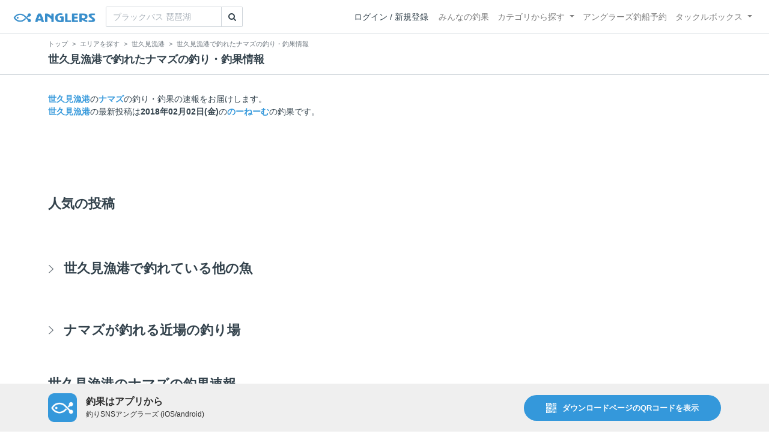

--- FILE ---
content_type: text/html; charset=utf-8
request_url: https://anglers.jp/areas/1046/fishes/9
body_size: 13606
content:
<!DOCTYPE html>
<html lang="ja">
<head>
  <meta name="csrf-param" content="authenticity_token" />
<meta name="csrf-token" content="R-9AGVSkLdbAdXPB-pRixeMeh6ONog0oMTeqQbzEiAUqFLavS5RXXubRYPi6y8lr0lSyrj23vg2XpKkbE3v3tA" />
  <meta charset="UTF-8" />
  <meta http-equiv="X-UA-Compatible" content="IE=edge,chrome=1">
  <meta http-equiv="content-language" content="ja">
  <meta http-equiv="content-type" content="text/html" charset="UTF-8">
    <meta name="robots" content="noarchive" />
    <link rel="canonical" href="https://anglers.jp/areas/1046/fishes/9">

  <meta name="apple-itunes-app" content="none">
  <meta name="viewport" content="width=device-width,initial-scale=1.0,minimum-scale=1.0,maximum-scale=1.0,user-scalable=no">

    <title>世久見漁港で釣れたナマズの釣り・釣果情報 - アングラーズ | 釣果600万件の魚釣り情報サイト</title>
  <meta name="description" content="世久見漁港で釣れるナマズがどれくらいいるか知りたくないですか？釣りに行く前にチェック！釣れる魚やルアーがひと目で分かる！よく行く釣り人の釣り方や釣具をもとに釣行の戦略を考えよう。釣り場の天気や水位、タイドグラフも要チェック。" />
  <meta name="keywords" content="釣り,アプリ,釣果,記録,検索,カメラ,釣り大会,釣り具,釣り場,ルアー" />

    <meta property="og:title" content='世久見漁港で釣れたナマズの釣り・釣果情報 アングラーズ | 釣果600万件の魚釣り情報サイト' />
  <meta property="og:type" content="article" />
  <meta property="og:url" content="https://anglers.jp/areas/1046/fishes/9" />
  <meta property="og:image" content="https://anglers.jp/assets/views/layouts/logo_icon-e537c3fc3951e24c570a86c05f0b5a9b1adaea26f0608cfd0421f1475f0650c2.png" />
    <meta property="og:description" content="世久見漁港で釣れるナマズがどれくらいいるか知りたくないですか？釣りに行く前にチェック！釣れる魚やルアーがひと目で分かる！よく行く釣り人の釣り方や釣具をもとに釣行の戦略を考えよう。釣り場の天気や水位、タイドグラフも要チェック。" />
  <meta property="og:site_name" content="アングラーズ | 釣果600万件の魚釣り情報サイト" />
  <meta property="fb:app_id" content="1018196891575204" />

  <meta name="twitter:card" content="summary_large_image" />
  <meta name="twitter:site" content="@ANGLERS_jp" />
  <meta property="twitter:image" content="https://anglers.jp/assets/views/layouts/logo_icon-e537c3fc3951e24c570a86c05f0b5a9b1adaea26f0608cfd0421f1475f0650c2.png" />
    <meta name="gpt-targeting" content='{"ANG_env": "production", &quot;ANG_directory&quot;: &quot;areas&quot;}'>

    <script type="application/ld+json">
      {"@context":"https://schema.org/","@type":"Article","headline":"世久見漁港で釣れたナマズの釣り・釣果情報","mainEntityOfPage":{"@type":"WebPage","@id":"https://anglers.jp/areas/1046/fishes/9"},"publisher":{"@type":"Organization","name":"アングラーズ","logo":{"@type":"ImageObject","url":"https://s3-ap-northeast-1.amazonaws.com/jp.anglers/info/homepage/image/logo/anglers_logo.png"}},"description":"世久見漁港で釣れるナマズがどれくらいいるか知りたくないですか？釣りに行く前にチェック！釣れる魚やルアーがひと目で分かる！よく行く釣り人の釣り方や釣具をもとに釣行の戦略を考えよう。釣り場の天気や水位、タイドグラフも要チェック。"}
    </script>
  <script type="application/ld+json">
    {"@context":"https://schema.org/","@type":"WebSite","name":"アングラーズ[ANGLERS]","url":"https://anglers.jp/","image":"https://s3-ap-northeast-1.amazonaws.com/jp.anglers/info/homepage/image/logo/icon_app.png"}
  </script>
  <link rel="preload" href="/assets/fa-brands-400-003d8be448cf308f57ca2eac14808d9d4651c5823389a82d0a0b2a37cbc6942b.woff2" as="font" type="font/woff2" crossorigin>
  <link rel="preload" href="/assets/fa-regular-400-dbda63708b10f97157a123a4c7efac2cd6eacf8dc023430017e86c046a28827a.woff2" as="font" type="font/woff2" crossorigin>
  <link rel="preload" href="/assets/fa-solid-900-b210af400b94ae211d8b96fcd2a90d937c26d789370cb8a867f00d919ab75b56.woff2" as="font" type="font/woff2" crossorigin>
  <link rel="preload" href="/assets/fontawesome-webfont-38af9ab8e8340ebba0182e7f6c9ec81038a1fcc162de3393a51bbb9a4153259d.woff2" as="font" type="font/woff2" crossorigin>
  <link rel="preload" href="/assets/icomoon-95119a16540849df6dde2f142af7656b36f74d1d3aa5886028a1d897c5105299.woff" as="font" type="font/woff" crossorigin>
  <link rel="preload" href="/assets/ionicons-4797fc24614cb9aedf5d1e2a23f552c9d40c91c0a5c8da3a90973dcd760487de.ttf" as="font" type="font/ttf" crossorigin>

  <link rel="stylesheet" href="/assets/application-8792be1a9f2b58b5fb7f9a212e7097a5b8017e07d32e18e582fdb28cca283a0a.css" media="all" />
  <script src="https://maps.googleapis.com/maps/api/js?v=3.exp&libraries=drawing,places&key=AIzaSyAxz8M72spb9d66VawX_tUxpk0NiLuM9ss"></script>

  <link rel='shortlink' href='http://anglers.jp' />
  <link rel="shortcut icon" href="/assets/anglers_icon-8a771dd3f201494eab08e7639a2cac632c2d46a40b168f12df065f9c7116105a.ico" >
  <link rel="icon" href="/assets/logos/cropped-apps_logo-32x32-2fc78e049fb62ba965bcdbe17e200fd28b36a6b5ec10053daae2b86d18fc0d96.png" sizes="32x32" />
  <link rel="icon" href="/assets/logos/cropped-apps_logo-192x192-2adaad6640dac21fe11cec43253c24952cc50f7dc2ccacf26f2f34459bf487c7.png" sizes="192x192" />
  <link rel="apple-touch-icon-precomposed" href="/assets/logos/cropped-apps_logo-180x180-768a0de0e60b8e8d83d4084dc58f1c23bb4c2b6ec1c72eb7dbad8d44189de6d9.png">
  <meta name="msapplication-TileImage" content="/assets/logos/cropped-apps_logo-270x270-b170f20b272b2ff51c3d58847d3caa36cf07a3188be6d0a3d02634780bcfddd5.png">

  <script src="/assets/application-efdaeab03d04864d5146d11ddf0e728268e8f9beef8ed0bb5fb2d3c3ac473277.js"></script>
  <script src="/packs/js/application-a5af6a978784e98952b7.js"></script>
  <link rel="stylesheet" href="/packs/css/application-35571aed.css" />

  <link href="https://fonts.cdnfonts.com/css/sf-pro-display" rel="stylesheet">

  <script src="https://mahimahi.anglers.jp/api/v1.4.1/embed.min.js"></script>
    <script async src="https://www.googletagmanager.com/gtag/js?id=G-497M5NN3H9"></script>

<script>

  // GA4関連コードがうまく動作しないためコメント前後に空行を入れる

  window.dataLayer = window.dataLayer || [];


    function gtag() {
      window.dataLayer.push(arguments)

      dataLayer.push({'user_id': ''});
    }

    gtag('js', new Date());

    gtag('config', 'G-497M5NN3H9', {
    });


</script>

      <!-- Google Ad Manager -->
    <script type='application/javascript' src='//anymind360.com/js/1944/ats.js'></script>
    <script>
      var googletag = googletag || {};
      googletag.cmd = googletag.cmd || [];
      (
        function() {
          var gads = document.createElement('script');
          gads.async = true;
          gads.type = 'text/javascript';
          var useSSL = 'https:' == document.location.protocol;
          gads.src = (useSSL ? 'https:' : 'http:') + '//securepubads.g.doubleclick.net/tag/js/gpt.js';
          var node = document.getElementsByTagName('script')[0];
          node.parentNode.insertBefore(gads, node);
        }
      )();
    </script>
    <!-- End Google Ad Manager -->

    <!-- Google Tag Manager -->
  <script>(function(w,d,s,l,i){w[l]=w[l]||[];w[l].push({'gtm.start':
  new Date().getTime(),event:'gtm.js'});var f=d.getElementsByTagName(s)[0],
  j=d.createElement(s),dl=l!='dataLayer'?'&l='+l:'';j.async=true;j.src=
  'https://www.googletagmanager.com/gtm.js?id='+i+dl;f.parentNode.insertBefore(j,f);
  })(window,document,'script','dataLayer','GTM-P3FBH6N');</script>
  <!-- End Google Tag Manager -->

  
</head>

<body id="" class="areas fishes show">
    <!-- Google Tag Manager (noscript) -->
  <noscript><iframe src="https://www.googletagmanager.com/ns.html?id=GTM-P3FBH6N"
  height="0" width="0" style="display:none;visibility:hidden"></iframe></noscript>
  <!-- End Google Tag Manager (noscript) -->

  



    <header class="navbar navbar-expand-sm navbar-light bg-white position-sticky sticky-top justify-content-between">
      <nav class="d-flex justify-content-between flex-grow-1">
        <div class="navbar-brand d-flex align-items-center">
              <a href="/">
                <img width="140" class="mr-15" alt="アングラーズ[ANGLERS] - 釣果や口コミで探せる魚釣り情報サイト" src="/assets/views/layouts/logo-293b02a020c95973ddc5b686572cffe67608880c5446aa36afbf516c24df93b8.png" />
              </a>
              <form class="form-inline" action="/catches" accept-charset="UTF-8" method="get">
  <div class="input-group">
    <input type="search" name="keyword" id="keyword" class="form-control" placeholder="ブラックバス 琵琶湖" />
    <div class="input-group-append">
      <button class="btn btn-outline-gray-400" type="submit">
        <i class="fa fa-search text-body"></i>
      </button>
    </div>
  </div>
</form>



        </div>

        <div id="header_navigation" class="d-flex align-items-center flex-sm-shrink-1">
              <div class="mr-10">
                <div data-react-class="layouts/AuthModal" data-react-props="{}" data-react-cache-id="layouts/AuthModal-0"></div>
              </div>

            <button class="navbar-toggler" type="button" data-toggle="collapse" data-target="#navbar">
              <span class="navbar-toggler-icon"></span>
            </button>
            <div id="navbar" class="collapse navbar-collapse">
              <ul class="navbar-nav ml-auto">
                <li class="nav-item ">
                  <a class="nav-link" href="/catches">みんなの釣果</a>
                </li>
                <li class="nav-item dropdown ">
                  <a href="#" class="nav-link dropdown-toggle" data-toggle="dropdown">
                    カテゴリから探す<b class="caret"></b>
                  </a>
                  <ul class="dropdown-menu">
                    <li><a class="dropdown-item" href="/areas">エリアから探す</a></li>
                    <li><a class="dropdown-item" href="/regions">地方・都道府県から探す</a></li>
                    <li><a class="dropdown-item" href="/fishes">魚種から探す</a></li>
                  </ul>
                </li>
                <li class="nav-item">
                  <a class="nav-link" href="https://ships.anglers.jp">アングラーズ釣船予約</a>
                </li>
                <li class="nav-item dropdown ">
                  <a href="#" class="nav-link dropdown-toggle" data-toggle="dropdown">
                    タックルボックス<b class="caret"></b>
                  </a>
                  <ul class="dropdown-menu">
                    <li><a class="dropdown-item" href="https://tacklebox.anglers.jp/">タックルボックス</a></li>
                    <li><a class="dropdown-item" href="https://tacklebox.anglers.jp/favorites">お気に入り</a></li>
                  </ul>
                </li>
              </ul>
            </div>
        </div>
      </nav>

    </header>


    <div class="breadcrumb-wrapper">
      <div class="container">
        <div class="row">
          <div class="col-12">
              <ol class="breadcrumb" itemscope itemtype="https://schema.org/BreadcrumbList">
        <li class="breadcrumb-item" itemprop="itemListElement" itemscope itemtype="https://schema.org/ListItem">
          <a itemprop="item" href="/"><span itemprop="name">トップ</span></a>
          <meta itemprop="position" content="1">
        </li>
        <li class="breadcrumb-item" itemprop="itemListElement" itemscope itemtype="https://schema.org/ListItem">
          <a itemprop="item" href="/areas?center_area=1046"><span itemprop="name">エリアを探す</span></a>
          <meta itemprop="position" content="2">
        </li>
        <li class="breadcrumb-item" itemprop="itemListElement" itemscope itemtype="https://schema.org/ListItem">
          <a itemprop="item" href="/areas/1046"><span itemprop="name">世久見漁港</span></a>
          <meta itemprop="position" content="3">
        </li>
    <li class="breadcrumb-item active">
      <span itemprop="name">世久見漁港で釣れたナマズの釣り・釣果情報</span>
      <meta itemprop="position" content="4">
    </li>
  </ol>

          </div>
          <div class="col-12">
            <h1>世久見漁港で釣れたナマズの釣り・釣果情報</h1>
          </div>
        </div>
      </div>
    </div>
  <main>
      
<div class="container">
  <div class="mb-50 mt-30">
    <strong><a href="/areas/1046">世久見漁港</a></strong>の<strong><a href="/fishes/9">ナマズ</a></strong>の釣り・釣果の速報をお届けします。

  <br />
  <strong><a href="/areas/1046">世久見漁港</a></strong>の最新投稿は<strong>2018年02月02日(金)</strong>の<strong><a href="/users/181892">のーねーむ</a></strong>の釣果です。

  </div>

  
  <div class="mt-50 mb-50 custom_campaign_pr">
    <div class="row">
      <div class="col-12">
        <div class="campaign-banner-pc">
          <div class="text-center mb-30 mt-30">
  <div id="div-gpt-ad-pr_banner_pc"
    class="gpt-ad"
    data-gpt-div-id="div-gpt-ad-pr_banner_pc"
    data-gpt-path="/83555300,21796408308/anglers/anglers/pc_article_billboard"
    data-gpt-dimensions="[[970, 250], [728, 90], &quot;fluid&quot;, [1, 1]]">
  </div>
</div>

        </div>
        <div class="campaign-banner-sp">
          <div class="text-center mb-30 mt-30">
  <div id="div-gpt-ad-pr_banner_sp"
    class="gpt-ad"
    data-gpt-div-id="div-gpt-ad-pr_banner_sp"
    data-gpt-path="/83555300,21796408308/anglers/anglers/sp_article_inarticle_1st"
    data-gpt-dimensions="[[300, 600], [300, 250], [336, 280], &quot;fluid&quot;, [320, 180], [320, 250], [320, 50], [320, 100], [1, 1]]">
  </div>
</div>

        </div>
      </div>
    </div>
  </div>


  <div class="mb-50">
    <div data-react-class="areas/fishes/PopularResults" data-react-props="{&quot;areaId&quot;:1046,&quot;fishId&quot;:9}" data-react-cache-id="areas/fishes/PopularResults-0"></div>
  </div>

    <div class="mb-50">
      <div class="accordion" id="accordionFishes">
        <h2 class="mb-0">
          <button
            class="btn btn-lg collapsed h2 font-weight-bold text-left"
            type="button"
            data-toggle="collapse"
            data-target="#collapseFishes"
            aria-expanded="false"
            aria-controls="collapseFishes"
          >世久見漁港で釣れている他の魚</button>
        </h2>
        <div id="collapseFishes" class="collapse" data-parent="#accordionFishes">
          <div class="badges">
              <div class="row">
                <div class="h5 col">
                  <a class="badge badge-light" href="/areas/1046/fishes/28">
                    ボラ
</a>                  </a>
                </div>
              </div>
              <div class="row">
                <div class="h5 col">
                  <a class="badge badge-light" href="/areas/1046/fishes/10">
                    ブルーギル
</a>                  </a>
                </div>
              </div>
              <div class="row">
                <div class="h5 col">
                  <a class="badge badge-light" href="/areas/1046/fishes/13">
                    ヒラメ
</a>                  </a>
                </div>
              </div>
              <div class="row">
                <div class="h5 col">
                  <a class="badge badge-light" href="/areas/1046/fishes/23">
                    アイナメ
</a>                  </a>
                </div>
              </div>
              <div class="row">
                <div class="h5 col">
                  <a class="badge badge-light" href="/areas/1046/fishes/2">
                    シーバス
</a>                  </a>
                </div>
              </div>
          </div>
          <div data-react-class="results/HorizontalPickupResultList" data-react-props="{&quot;areaId&quot;:1046,&quot;fishId&quot;:9}" data-react-cache-id="results/HorizontalPickupResultList-0"></div>
        </div>
      </div>
    </div>

    <div class="mb-50">
      <div data-react-class="areas/ExpandableAreas" data-react-props="{&quot;areas&quot;:[{&quot;id&quot;:906,&quot;parent_id&quot;:912,&quot;name&quot;:&quot;三方湖&quot;,&quot;latlng&quot;:&quot;POINT (135.88354110717773 35.56742102091919)&quot;,&quot;area_vertices_count&quot;:16,&quot;polygon&quot;:&quot;POLYGON((135.86997985839844 35.577614612217445,135.8653450012207 35.5774749950684,135.86139678955078 35.57942961300803,135.86688995361328 35.564629176277855,135.8740997314453 35.55541242883035,135.90328216552734 35.55736758503766,135.9056854248047 35.567421920789904,135.90087890625 35.56993530762859,135.89933395385742 35.570214567965984,135.8994197845459 35.5707032712142,135.89744567871094 35.57091271455089,135.8986473083496 35.57244861562283,135.89675903320312 35.575380708628934,135.89590072631836 35.57342599188278,135.89401245117188 35.57607881019291,135.88045120239258 35.576218429775615,135.86997985839844 35.577614612217445))&quot;,&quot;keywords&quot;:null,&quot;most_caught_venue_id&quot;:null,&quot;results_count&quot;:76,&quot;summed_children_results_count&quot;:76,&quot;parking&quot;:true,&quot;toilet&quot;:true,&quot;admin_remarks&quot;:null,&quot;prohibited_matter&quot;:null,&quot;prohibited_matter_url&quot;:null,&quot;fishing_banned_reason&quot;:null,&quot;fishing_banned_reason_url&quot;:null,&quot;fishing_banned_reason_detail&quot;:null,&quot;is_banned_period_repeat&quot;:false,&quot;latest_caught_at&quot;:&quot;2025-10-21T15:09:00.000+09:00&quot;,&quot;fishing_banned_start_at&quot;:null,&quot;fishing_banned_end_at&quot;:null,&quot;deleted_at&quot;:null,&quot;created_at&quot;:&quot;2017-10-19T18:40:55.000+09:00&quot;,&quot;updated_at&quot;:&quot;2017-10-19T18:44:05.000+09:00&quot;,&quot;on_heatmap&quot;:true,&quot;tag_list&quot;:[&quot;三方湖&quot;,&quot;三方五湖&quot;,&quot;若狭湾&quot;],&quot;lat&quot;:35.56742102091919,&quot;lng&quot;:135.88354110717773,&quot;type&quot;:&quot;SeaArea&quot;},{&quot;id&quot;:1039,&quot;parent_id&quot;:903,&quot;name&quot;:&quot;小浜港（福井）&quot;,&quot;latlng&quot;:&quot;POINT (135.7367706298828 35.50323362770074)&quot;,&quot;area_vertices_count&quot;:4,&quot;polygon&quot;:&quot;POLYGON((135.72672843933105 35.50288468373856,135.7368564605713 35.511478674962476,135.74681282043457 35.504421887918404,135.74097633361816 35.494988580439,135.72672843933105 35.50288468373856))&quot;,&quot;keywords&quot;:null,&quot;most_caught_venue_id&quot;:1147,&quot;results_count&quot;:778,&quot;summed_children_results_count&quot;:778,&quot;parking&quot;:true,&quot;toilet&quot;:true,&quot;admin_remarks&quot;:null,&quot;prohibited_matter&quot;:null,&quot;prohibited_matter_url&quot;:null,&quot;fishing_banned_reason&quot;:null,&quot;fishing_banned_reason_url&quot;:null,&quot;fishing_banned_reason_detail&quot;:null,&quot;is_banned_period_repeat&quot;:false,&quot;latest_caught_at&quot;:&quot;2025-12-29T05:15:00.000+09:00&quot;,&quot;fishing_banned_start_at&quot;:null,&quot;fishing_banned_end_at&quot;:null,&quot;deleted_at&quot;:null,&quot;created_at&quot;:&quot;2017-10-24T11:12:30.000+09:00&quot;,&quot;updated_at&quot;:&quot;2020-05-21T10:27:16.000+09:00&quot;,&quot;on_heatmap&quot;:true,&quot;tag_list&quot;:[&quot;小浜湾&quot;,&quot;若狭湾&quot;,&quot;小浜港（福井）&quot;],&quot;lat&quot;:35.50323362770074,&quot;lng&quot;:135.7367706298828,&quot;type&quot;:&quot;SeaArea&quot;},{&quot;id&quot;:903,&quot;parent_id&quot;:null,&quot;name&quot;:&quot;小浜湾&quot;,&quot;latlng&quot;:&quot;POINT (135.67291259765625 35.51789460183163)&quot;,&quot;area_vertices_count&quot;:20,&quot;polygon&quot;:&quot;POLYGON((135.70003509521484 35.54982600547244,135.67840576171875 35.56085881679322,135.65746307373047 35.54284242887845,135.62381744384766 35.51741707457166,135.62484741210938 35.493940366781224,135.59154510498047 35.49673557281077,135.5774688720703 35.49198366469642,135.5774688720703 35.48723147553532,135.61901092529297 35.47772625413713,135.6533432006836 35.474930386870035,135.6653594970703 35.48583371935681,135.70518493652344 35.48583371935681,135.71720123291016 35.47772625413713,135.74535369873047 35.493940366781224,135.7573699951172 35.52663818907837,135.7683563232422 35.52887345122832,135.76732635498047 35.540328192421704,135.73986053466797 35.54172500018384,135.7244110107422 35.52607936381197,135.71857452392578 35.54647396461028,135.70003509521484 35.54982600547244))&quot;,&quot;keywords&quot;:null,&quot;most_caught_venue_id&quot;:1147,&quot;results_count&quot;:3197,&quot;summed_children_results_count&quot;:4084,&quot;parking&quot;:true,&quot;toilet&quot;:true,&quot;admin_remarks&quot;:null,&quot;prohibited_matter&quot;:null,&quot;prohibited_matter_url&quot;:null,&quot;fishing_banned_reason&quot;:null,&quot;fishing_banned_reason_url&quot;:null,&quot;fishing_banned_reason_detail&quot;:null,&quot;is_banned_period_repeat&quot;:false,&quot;latest_caught_at&quot;:&quot;2026-01-03T07:26:00.000+09:00&quot;,&quot;fishing_banned_start_at&quot;:null,&quot;fishing_banned_end_at&quot;:null,&quot;deleted_at&quot;:null,&quot;created_at&quot;:&quot;2017-10-19T18:39:36.000+09:00&quot;,&quot;updated_at&quot;:&quot;2018-08-06T11:37:52.000+09:00&quot;,&quot;on_heatmap&quot;:true,&quot;tag_list&quot;:[&quot;小浜湾&quot;,&quot;若狭湾&quot;],&quot;lat&quot;:35.51789460183163,&quot;lng&quot;:135.67291259765625,&quot;type&quot;:&quot;SeaArea&quot;},{&quot;id&quot;:1061,&quot;parent_id&quot;:5387,&quot;name&quot;:&quot;鞠山海遊パーク&quot;,&quot;latlng&quot;:&quot;POINT (136.07361316680908 35.6800104824201)&quot;,&quot;area_vertices_count&quot;:5,&quot;polygon&quot;:&quot;POLYGON((136.07009410858154 35.681457154948916,136.0770034790039 35.68121314194681,136.07713222503662 35.67856380989129,136.07009410858154 35.678738110755965,136.0701584815979 35.67995820614858,136.07009410858154 35.681457154948916))&quot;,&quot;keywords&quot;:null,&quot;most_caught_venue_id&quot;:1041,&quot;results_count&quot;:2258,&quot;summed_children_results_count&quot;:2258,&quot;parking&quot;:true,&quot;toilet&quot;:true,&quot;admin_remarks&quot;:null,&quot;prohibited_matter&quot;:&quot;鞠山海遊パークでは、護岸リフレッシュ工事が完了し通常通りご利用いただけるようになりました。\r\n（国土交通省北陸地方整備局敦賀港湾事務所 より）&quot;,&quot;prohibited_matter_url&quot;:&quot;&quot;,&quot;fishing_banned_reason&quot;:&quot;other&quot;,&quot;fishing_banned_reason_url&quot;:&quot;https://tsuruga-kanko.jp/spot/nature/mariyama-sea-park/&quot;,&quot;fishing_banned_reason_detail&quot;:&quot;護岸のリフレッシュ工事のため立ち入り禁止です。&quot;,&quot;is_banned_period_repeat&quot;:false,&quot;latest_caught_at&quot;:&quot;2026-01-29T09:58:00.000+09:00&quot;,&quot;fishing_banned_start_at&quot;:&quot;2023-07-24T00:00:00.000+09:00&quot;,&quot;fishing_banned_end_at&quot;:&quot;2025-04-04T00:00:00.000+09:00&quot;,&quot;deleted_at&quot;:null,&quot;created_at&quot;:&quot;2017-10-24T11:46:10.000+09:00&quot;,&quot;updated_at&quot;:&quot;2025-04-04T18:38:01.000+09:00&quot;,&quot;on_heatmap&quot;:true,&quot;tag_list&quot;:[&quot;敦賀湾&quot;,&quot;若狭湾&quot;,&quot;鞠山海遊パーク&quot;,&quot;敦賀新港&quot;],&quot;lat&quot;:35.6800104824201,&quot;lng&quot;:136.07361316680908,&quot;type&quot;:&quot;SeaArea&quot;},{&quot;id&quot;:278,&quot;parent_id&quot;:3136,&quot;name&quot;:&quot;今津浜&quot;,&quot;latlng&quot;:&quot;POINT (136.04764938354492 35.41976157640087)&quot;,&quot;area_vertices_count&quot;:6,&quot;polygon&quot;:&quot;POLYGON((136.04215621948242 35.42738577011564,136.0488510131836 35.42836491306326,136.05314254760742 35.41745379042523,136.05262756347656 35.41115823973849,136.0433578491211 35.41171786416091,136.04267120361328 35.420811216338315,136.04215621948242 35.42738577011564))&quot;,&quot;keywords&quot;:null,&quot;most_caught_venue_id&quot;:null,&quot;results_count&quot;:54,&quot;summed_children_results_count&quot;:54,&quot;parking&quot;:true,&quot;toilet&quot;:true,&quot;admin_remarks&quot;:null,&quot;prohibited_matter&quot;:null,&quot;prohibited_matter_url&quot;:null,&quot;fishing_banned_reason&quot;:null,&quot;fishing_banned_reason_url&quot;:null,&quot;fishing_banned_reason_detail&quot;:null,&quot;is_banned_period_repeat&quot;:false,&quot;latest_caught_at&quot;:&quot;2025-11-25T14:33:00.000+09:00&quot;,&quot;fishing_banned_start_at&quot;:null,&quot;fishing_banned_end_at&quot;:null,&quot;deleted_at&quot;:null,&quot;created_at&quot;:&quot;2017-09-21T15:28:20.000+09:00&quot;,&quot;updated_at&quot;:&quot;2019-04-22T17:07:28.000+09:00&quot;,&quot;on_heatmap&quot;:true,&quot;tag_list&quot;:[&quot;今津浜&quot;,&quot;北湖西岸&quot;,&quot;琵琶湖&quot;,&quot;奥琵琶湖&quot;,&quot;琵琶湖北湖&quot;,&quot;びわこ&quot;],&quot;lat&quot;:35.41976157640087,&quot;lng&quot;:136.04764938354492,&quot;type&quot;:&quot;LandArea&quot;}],&quot;area&quot;:{&quot;id&quot;:1046,&quot;parent_id&quot;:904,&quot;name&quot;:&quot;世久見漁港&quot;,&quot;latlng&quot;:&quot;POINT (135.8485972881317 35.57241365512777)&quot;,&quot;area_vertices_count&quot;:4,&quot;polygon&quot;:&quot;POLYGON((135.8489191532135 35.57535452970195,135.84550738334656 35.570921441344716,135.8492946624756 35.56947278055359,135.85168719291687 35.57402811953535,135.8489191532135 35.57535452970195))&quot;,&quot;keywords&quot;:null,&quot;most_caught_venue_id&quot;:1147,&quot;results_count&quot;:125,&quot;summed_children_results_count&quot;:125,&quot;parking&quot;:false,&quot;toilet&quot;:true,&quot;admin_remarks&quot;:null,&quot;prohibited_matter&quot;:null,&quot;prohibited_matter_url&quot;:null,&quot;fishing_banned_reason&quot;:null,&quot;fishing_banned_reason_url&quot;:null,&quot;fishing_banned_reason_detail&quot;:null,&quot;is_banned_period_repeat&quot;:false,&quot;latest_caught_at&quot;:&quot;2025-10-23T13:00:00.000+09:00&quot;,&quot;fishing_banned_start_at&quot;:null,&quot;fishing_banned_end_at&quot;:null,&quot;deleted_at&quot;:null,&quot;created_at&quot;:&quot;2017-10-24T11:18:55.000+09:00&quot;,&quot;updated_at&quot;:&quot;2018-08-06T11:38:19.000+09:00&quot;,&quot;on_heatmap&quot;:true,&quot;tag_list&quot;:[&quot;世久見漁港&quot;,&quot;世久見湾&quot;,&quot;若狭湾&quot;],&quot;lat&quot;:35.57241365512777,&quot;lng&quot;:135.8485972881317,&quot;type&quot;:&quot;SeaArea&quot;},&quot;fish&quot;:{&quot;id&quot;:9,&quot;parent_id&quot;:null,&quot;ancestor_fish_id&quot;:9,&quot;name&quot;:&quot;ナマズ&quot;,&quot;unit_type&quot;:&quot;size&quot;,&quot;image&quot;:{&quot;url&quot;:&quot;https://d28vawfkr527bq.cloudfront.net/fish/image/9/a332a02f-99d4-48b3-aeb7-7efafa6b2c73.jpg&quot;,&quot;medium&quot;:{&quot;url&quot;:&quot;https://d28vawfkr527bq.cloudfront.net/fish/image/9/medium_a332a02f-99d4-48b3-aeb7-7efafa6b2c73.jpg&quot;},&quot;small&quot;:{&quot;url&quot;:&quot;https://d28vawfkr527bq.cloudfront.net/fish/image/9/small_a332a02f-99d4-48b3-aeb7-7efafa6b2c73.jpg&quot;},&quot;thumbnail&quot;:{&quot;url&quot;:&quot;https://d28vawfkr527bq.cloudfront.net/fish/image/9/thumbnail_a332a02f-99d4-48b3-aeb7-7efafa6b2c73.jpg&quot;},&quot;thumb16by9&quot;:{&quot;url&quot;:&quot;https://d28vawfkr527bq.cloudfront.net/fish/image/9/thumb16by9_a332a02f-99d4-48b3-aeb7-7efafa6b2c73.jpg&quot;},&quot;square&quot;:{&quot;url&quot;:&quot;https://d28vawfkr527bq.cloudfront.net/fish/image/9/square_a332a02f-99d4-48b3-aeb7-7efafa6b2c73.jpg&quot;},&quot;square_mini&quot;:{&quot;url&quot;:&quot;https://d28vawfkr527bq.cloudfront.net/fish/image/9/square_mini_a332a02f-99d4-48b3-aeb7-7efafa6b2c73.jpg&quot;}},&quot;icon&quot;:{&quot;url&quot;:&quot;https://d28vawfkr527bq.cloudfront.net/fish/icon/9/886718db-ed9d-4a43-b23e-8765cc533d0f.png&quot;},&quot;keywords&quot;:&quot;&quot;,&quot;feature&quot;:&quot;ナマズ（鯰・鮎、学名 Silurus asotus）は、ナマズ目ナマズ科に属する硬骨魚類の1種。\r\n日本・中国・朝鮮半島・台湾など、東アジアの河川や湖沼に生息する肉食性の淡水魚である。\r\n別名としてマナマズ、琵琶湖周辺地域での地方名としてヘコキとも呼ばれる。2005年に特定外来生物に指定されたアメ...\u003cbr\u003e\u003csmall\u003e\u003ca href=&#39;https://ja.wikipedia.org/wiki/%E3%83%8A%E3%83%9E%E3%82%BA&#39; target=&#39;_blank&#39;\u003e詳しくはこちら（ウィキペディア フリー百科事典から引用）\u003c/a\u003e\u003c/small\u003e&quot;,&quot;filleting&quot;:&quot;&quot;,&quot;trapping&quot;:&quot;&quot;,&quot;use_in_ranking&quot;:true,&quot;season_in_january&quot;:false,&quot;season_in_february&quot;:false,&quot;season_in_march&quot;:false,&quot;season_in_april&quot;:false,&quot;season_in_may&quot;:true,&quot;season_in_june&quot;:true,&quot;season_in_july&quot;:true,&quot;season_in_august&quot;:true,&quot;season_in_september&quot;:true,&quot;season_in_october&quot;:false,&quot;season_in_november&quot;:false,&quot;season_in_december&quot;:false,&quot;results_count&quot;:45650,&quot;summed_children_results_count&quot;:72982,&quot;taste_score&quot;:0,&quot;difficulty_score&quot;:0,&quot;latest_caught_at&quot;:&quot;2026-02-01T07:51:00.000+09:00&quot;,&quot;created_at&quot;:&quot;2014-12-25T10:10:10.000+09:00&quot;,&quot;updated_at&quot;:&quot;2025-03-21T15:13:25.000+09:00&quot;,&quot;deleted_at&quot;:null,&quot;on_heatmap&quot;:true,&quot;heatmap_parent_id&quot;:null,&quot;tag_list&quot;:[&quot;ナマズ&quot;]},&quot;hasPlans&quot;:false,&quot;redirectUrl&quot;:&quot;https://ships.anglers.jp&quot;,&quot;heading&quot;:&quot;ナマズが釣れる近場の釣り場&quot;}" data-react-cache-id="areas/ExpandableAreas-0"></div>
    </div>

  <div class="mb-50">
    <h2>世久見漁港のナマズの釣果速報</h2>
    <div data-react-class="areas/fishes/ResultList" data-react-props="{&quot;area&quot;:{&quot;id&quot;:1046,&quot;parent_id&quot;:904,&quot;name&quot;:&quot;世久見漁港&quot;,&quot;latlng&quot;:&quot;POINT (135.8485972881317 35.57241365512777)&quot;,&quot;area_vertices_count&quot;:4,&quot;polygon&quot;:&quot;POLYGON((135.8489191532135 35.57535452970195,135.84550738334656 35.570921441344716,135.8492946624756 35.56947278055359,135.85168719291687 35.57402811953535,135.8489191532135 35.57535452970195))&quot;,&quot;keywords&quot;:null,&quot;most_caught_venue_id&quot;:1147,&quot;results_count&quot;:125,&quot;summed_children_results_count&quot;:125,&quot;parking&quot;:false,&quot;toilet&quot;:true,&quot;admin_remarks&quot;:null,&quot;prohibited_matter&quot;:null,&quot;prohibited_matter_url&quot;:null,&quot;fishing_banned_reason&quot;:null,&quot;fishing_banned_reason_url&quot;:null,&quot;fishing_banned_reason_detail&quot;:null,&quot;is_banned_period_repeat&quot;:false,&quot;latest_caught_at&quot;:&quot;2025-10-23T13:00:00.000+09:00&quot;,&quot;fishing_banned_start_at&quot;:null,&quot;fishing_banned_end_at&quot;:null,&quot;deleted_at&quot;:null,&quot;created_at&quot;:&quot;2017-10-24T11:18:55.000+09:00&quot;,&quot;updated_at&quot;:&quot;2018-08-06T11:38:19.000+09:00&quot;,&quot;on_heatmap&quot;:true,&quot;tag_list&quot;:[&quot;世久見漁港&quot;,&quot;世久見湾&quot;,&quot;若狭湾&quot;],&quot;lat&quot;:35.57241365512777,&quot;lng&quot;:135.8485972881317,&quot;type&quot;:&quot;SeaArea&quot;},&quot;fish&quot;:{&quot;id&quot;:9,&quot;parent_id&quot;:null,&quot;ancestor_fish_id&quot;:9,&quot;name&quot;:&quot;ナマズ&quot;,&quot;unit_type&quot;:&quot;size&quot;,&quot;image&quot;:{&quot;url&quot;:&quot;https://d28vawfkr527bq.cloudfront.net/fish/image/9/a332a02f-99d4-48b3-aeb7-7efafa6b2c73.jpg&quot;,&quot;medium&quot;:{&quot;url&quot;:&quot;https://d28vawfkr527bq.cloudfront.net/fish/image/9/medium_a332a02f-99d4-48b3-aeb7-7efafa6b2c73.jpg&quot;},&quot;small&quot;:{&quot;url&quot;:&quot;https://d28vawfkr527bq.cloudfront.net/fish/image/9/small_a332a02f-99d4-48b3-aeb7-7efafa6b2c73.jpg&quot;},&quot;thumbnail&quot;:{&quot;url&quot;:&quot;https://d28vawfkr527bq.cloudfront.net/fish/image/9/thumbnail_a332a02f-99d4-48b3-aeb7-7efafa6b2c73.jpg&quot;},&quot;thumb16by9&quot;:{&quot;url&quot;:&quot;https://d28vawfkr527bq.cloudfront.net/fish/image/9/thumb16by9_a332a02f-99d4-48b3-aeb7-7efafa6b2c73.jpg&quot;},&quot;square&quot;:{&quot;url&quot;:&quot;https://d28vawfkr527bq.cloudfront.net/fish/image/9/square_a332a02f-99d4-48b3-aeb7-7efafa6b2c73.jpg&quot;},&quot;square_mini&quot;:{&quot;url&quot;:&quot;https://d28vawfkr527bq.cloudfront.net/fish/image/9/square_mini_a332a02f-99d4-48b3-aeb7-7efafa6b2c73.jpg&quot;}},&quot;icon&quot;:{&quot;url&quot;:&quot;https://d28vawfkr527bq.cloudfront.net/fish/icon/9/886718db-ed9d-4a43-b23e-8765cc533d0f.png&quot;},&quot;keywords&quot;:&quot;&quot;,&quot;feature&quot;:&quot;ナマズ（鯰・鮎、学名 Silurus asotus）は、ナマズ目ナマズ科に属する硬骨魚類の1種。\r\n日本・中国・朝鮮半島・台湾など、東アジアの河川や湖沼に生息する肉食性の淡水魚である。\r\n別名としてマナマズ、琵琶湖周辺地域での地方名としてヘコキとも呼ばれる。2005年に特定外来生物に指定されたアメ...\u003cbr\u003e\u003csmall\u003e\u003ca href=&#39;https://ja.wikipedia.org/wiki/%E3%83%8A%E3%83%9E%E3%82%BA&#39; target=&#39;_blank&#39;\u003e詳しくはこちら（ウィキペディア フリー百科事典から引用）\u003c/a\u003e\u003c/small\u003e&quot;,&quot;filleting&quot;:&quot;&quot;,&quot;trapping&quot;:&quot;&quot;,&quot;use_in_ranking&quot;:true,&quot;season_in_january&quot;:false,&quot;season_in_february&quot;:false,&quot;season_in_march&quot;:false,&quot;season_in_april&quot;:false,&quot;season_in_may&quot;:true,&quot;season_in_june&quot;:true,&quot;season_in_july&quot;:true,&quot;season_in_august&quot;:true,&quot;season_in_september&quot;:true,&quot;season_in_october&quot;:false,&quot;season_in_november&quot;:false,&quot;season_in_december&quot;:false,&quot;results_count&quot;:45650,&quot;summed_children_results_count&quot;:72982,&quot;taste_score&quot;:0,&quot;difficulty_score&quot;:0,&quot;latest_caught_at&quot;:&quot;2026-02-01T07:51:00.000+09:00&quot;,&quot;created_at&quot;:&quot;2014-12-25T10:10:10.000+09:00&quot;,&quot;updated_at&quot;:&quot;2025-03-21T15:13:25.000+09:00&quot;,&quot;deleted_at&quot;:null,&quot;on_heatmap&quot;:true,&quot;heatmap_parent_id&quot;:null,&quot;tag_list&quot;:[&quot;ナマズ&quot;]},&quot;mobile&quot;:false,&quot;fdl&quot;:&quot;https://anglers.go.link?deep_link=https%3A%2F%2Fanglers.jp%2Fareas%2F1046\u0026adjust_t=1rtsptwa\u0026utm_source=anglers\u0026utm_medium=anglers.jp\u0026utm_campaign=fdl-in-results-areas-fishes&quot;}" data-react-cache-id="areas/fishes/ResultList-0"></div>
  </div>

  
  <div class="mt-50 mb-50 custom_campaign_pr">
    <div class="row">
      <div class="col-12">
        <div class="campaign-banner-pc">
          <div class="text-center mb-30 mt-30">
  <div id="div-gpt-ad-pr_banner_pc"
    class="gpt-ad"
    data-gpt-div-id="div-gpt-ad-pr_banner_pc"
    data-gpt-path="/83555300,21796408308/anglers/anglers/pc_article_billboard"
    data-gpt-dimensions="[[970, 250], [728, 90], &quot;fluid&quot;, [1, 1]]">
  </div>
</div>

        </div>
        <div class="campaign-banner-sp">
          <div class="text-center mb-30 mt-30">
  <div id="div-gpt-ad-pr_banner_sp"
    class="gpt-ad"
    data-gpt-div-id="div-gpt-ad-pr_banner_sp"
    data-gpt-path="/83555300,21796408308/anglers/anglers/sp_article_inarticle_1st"
    data-gpt-dimensions="[[300, 600], [300, 250], [336, 280], &quot;fluid&quot;, [320, 180], [320, 250], [320, 50], [320, 100], [1, 1]]">
  </div>
</div>

        </div>
      </div>
    </div>
  </div>


  <div id="mahimahi-embed-tacklebox-widget" class="mb-50"></div>
</div>

<div data-scope-path="components/results/index/web_to_app_modal_component">
  <div data-scope-path="components/common/modal_component">
  <div class="modal fade" id="web_to_app" tabindex="-1" role="dialog"  aria-hidden="true">
    <div class="modal-dialog modal-dialog-centered" role="document">
      <div class="modal-content">
        <div class="close">
          <img data-dismiss="modal" area="label Close" src="/assets/components/common/modal_component/close_icon-03eee2e279fa183289a31a5df325fd3421f24f3aa687034e2028b5d67c4cc563.png" />
        </div>
        <div class="modal-body">
    <img class="web-to-app-image" src="/assets/components/results/index/web_to_app-294eb6f3183353d7a7cdf0476c6bb0509f5e9c9e4057d7256a3a279abb3bed65.png" />
</div>
      </div>
    </div>
  </div>
</div>


  <div class="app-download-fixed-pc">
    <div class="app-download-fixed-pc__size container">
      <div class="app-download-fixed-pc__description">
        <img src="/assets/ANGLERS_512-182b0f8e8420698037038529e4eccd67976d541e9070abd1c90bd8b748e2329f.png" />
        <div>
          <h3>釣果はアプリから</h3>
          <div>釣りSNSアングラーズ (iOS/android)</div>
        </div>
      </div>
      <div class="app-download-fixed-pc__dl-button" data-toggle="modal" data-target="#web_to_app">
        <svg xmlns="http://www.w3.org/2000/svg" xmlns:xlink="http://www.w3.org/1999/xlink" width="17" height="17" viewBox="0 0 17 17">
          <defs>
            <clipPath id="clip-path">
              <rect width="17" height="17" fill="none"/>
            </clipPath>
          </defs>
          <g clip-path="url(#clip-path)">
            <g transform="translate(-303 -739)">
              <path d="M6.8,17H7.933V15.866H6.8ZM2.266,14.734H3.4V13.6H2.266ZM6.8,13.6v1.134H9.066V17H10.2V13.6Zm4.533,1.134h1.134V13.6H11.333ZM13.6,13.6v2.266H11.333V17h3.4V13.6ZM15.866,17H17V13.6H15.866ZM1.133,12.466h3.4v3.4h-3.4ZM0,17H5.666V11.334H0Zm6.8-4.534H7.933V11.333H6.8Zm6.8,0h1.133V11.333H13.6ZM0,10.2H1.133V9.066H0Zm9.066,0H10.2V9.066H9.066Zm2.266-1.134v2.267H9.066v1.133h3.4v-3.4Zm2.267,0V10.2h2.266v2.266H17v-3.4ZM0,6.8V7.934H2.266V10.2H3.4V6.8Zm4.533,0v3.4h3.4V9.066H5.666V6.8ZM6.8,7.934H7.933V6.8H6.8Zm4.533,0h1.134V6.8H11.333Zm2.267,0H17V6.8H13.6Zm-6.8-3.4V5.666H9.066V7.934H10.2v-3.4ZM2.266,3.4H3.4V2.266H2.266ZM13.6,3.4h1.133V2.266H13.6ZM1.133,1.134h3.4v3.4h-3.4ZM0,5.666H5.666V0H0ZM6.8,0V3.4h3.4V2.266H7.933V0ZM9.066,1.134H10.2V0H9.066Zm3.4,0h3.4v3.4h-3.4ZM11.333,5.666H17V0H11.333Z" transform="translate(303 739)" fill="#fff"/>
            </g>
          </g>
        </svg>
        ダウンロードページのQRコードを表示
      </div>
    </div>
  </div>
</div>
<div data-scope-path="components/results/index/web_to_app_button_component">
    <a href="https://app.adjust.com/1bwrs6wt" class="web-to-app-link">
      <img src="/assets/components/results/index/fishing_icon-a0457a6db06727056c8e2193e8c347138b32313b1ec62a8c06137cf6c7f18b0a.png" />
      アプリで釣果投稿する
    </a>
</div>



  </main>

  


    <footer class="">
      <div class="container">
        <div class="footer_link mb-20">
          <div class="footer_content_wrap clearfix">
            <div class="footer_content_title">
              メニュー
            </div>
            <ul class="footer_content_list">
              <li><a href="/">トップ</a></li>
              <li><a href="/catches">みんなの釣果</a></li>
              <li><a href="/areas">エリアを探す</a></li>
              <li><a href="/regions">地方・都道府県から探す</a></li>
              <li><a href="https://ships.anglers.jp">アングラーズ釣船予約</a></li>
              <li><a href="/fishes">魚種から探す</a></li>
              <li><a href="https://tacklebox.anglers.jp/">タックルボックス</a></li>
              <li><a href="https://tacklebox.anglers.jp/favorites">お気に入り（タックルボックス）</a></li>
              <li><a href="/magazines">アングラーズマガジン</a></li>
              <li><a onclick="gtag(&#39;event&#39;, &#39;click&#39;, {&#39;event_category&#39;: &#39;ToUTme&#39;, &#39;event_label&#39;: &#39;footer_menu&#39;});" target="_blank" href="https://utme.uniqlo.com/jp/front/mkt/show?id=602210&amp;locale=ja">STORE</a></li>
              <li>
                  <a href="/users/sign_in">ログイン</a>
              </li>
              <li><a target="_blank" rel="noopener noreferrer" href="/contact/inquiry?contact_category_id=8">運営へフィードバックを送る</a></li>
            </ul>
          </div>
          <div class="footer_content_wrap clearfix">
            <div class="footer_content_title">
              サポート
            </div>
            <ul class="footer_content_list">
              <li><a href="/helps/1">ヘルプ</a></li>
              <li><a href="/terms">利用規約</a></li>
              <li><a target="_blank" href="/terms/ships_free">アングラーズ釣船予約　利用規約(一般ユーザー)</a></li>
              <li><a href="/terms/review_guide">アングラーズ釣船予約 レビューガイドライン</a></li>
              <li><a href="/terms/privacy_policy">プライバシーポリシー</a></li>
              <li><a href="/terms/cookie_policy">Cookieポリシー</a></li>
              <li><a href="/terms/customer_harassment">カスタマーハラスメントへの対応方針</a></li>
              <li><a href="/terms/external_transmission">利用者情報の外部送信について</a></li>
              <li><a href="/terms/point_terms">ポイント利用規約</a></li>
              <li><a href="/terms/specified">特定商取引法に基づく表示</a></li>
              <li><a href="/terms/subscription">課金規約</a></li>
              <li><a href="/terms/ships_ambassador">ANGLERS釣船アンバサダー参加規約</a></li>
              <li><a target="_blank" href="https://corp.anglers.jp/about/brand-guideline">ブランドガイドライン</a></li>
              <li><a href="/contact">お問い合わせ</a></li>
            </ul>
          </div>
          <div class="footer_content_wrap clearfix">
            <div class="footer_content_title">
              運営会社
            </div>
            <ul class="footer_content_list">
              <li><a href="/headlines">お知らせ</a></li>
              <li><a target="_blank" href="https://corp.anglers.jp/about/company">会社概要</a></li>
              <li><a target="_blank" href="https://corp.anglers.jp/recruit">採用情報</a></li>
            </ul>
          </div>
          <div class="footer_content_wrap clearfix">
            <div class="footer_content_title">
              都道府県の釣果・釣り情報
            </div>
            <ul class="footer_content_list">
                  <li><a href="/prefectures/1">北海道</a></li>
                  <li><a href="/prefectures/2">青森県</a></li>
                  <li><a href="/prefectures/3">岩手県</a></li>
                  <li><a href="/prefectures/4">宮城県</a></li>
                  <li><a href="/prefectures/5">秋田県</a></li>
                  <li><a href="/prefectures/6">山形県</a></li>
                  <li><a href="/prefectures/7">福島県</a></li>
                  <li><a href="/prefectures/8">茨城県</a></li>
                  <li><a href="/prefectures/9">栃木県</a></li>
                  <li><a href="/prefectures/10">群馬県</a></li>
                  <li><a href="/prefectures/11">埼玉県</a></li>
                  <li><a href="/prefectures/12">千葉県</a></li>
                  <li><a href="/prefectures/13">東京都</a></li>
                  <li><a href="/prefectures/14">神奈川県</a></li>
                  <li><a href="/prefectures/15">新潟県</a></li>
                  <li><a href="/prefectures/16">富山県</a></li>
                  <li><a href="/prefectures/17">石川県</a></li>
                  <li><a href="/prefectures/18">福井県</a></li>
                  <li><a href="/prefectures/19">山梨県</a></li>
                  <li><a href="/prefectures/20">長野県</a></li>
                  <li><a href="/prefectures/21">岐阜県</a></li>
                  <li><a href="/prefectures/22">静岡県</a></li>
                  <li><a href="/prefectures/23">愛知県</a></li>
                  <li><a href="/prefectures/24">三重県</a></li>
                  <li><a href="/prefectures/25">滋賀県</a></li>
                  <li><a href="/prefectures/26">京都府</a></li>
                  <li><a href="/prefectures/27">大阪府</a></li>
                  <li><a href="/prefectures/28">兵庫県</a></li>
                  <li><a href="/prefectures/29">奈良県</a></li>
                  <li><a href="/prefectures/30">和歌山県</a></li>
                  <li><a href="/prefectures/31">鳥取県</a></li>
                  <li><a href="/prefectures/32">島根県</a></li>
                  <li><a href="/prefectures/33">岡山県</a></li>
                  <li><a href="/prefectures/34">広島県</a></li>
                  <li><a href="/prefectures/35">山口県</a></li>
                  <li><a href="/prefectures/36">徳島県</a></li>
                  <li><a href="/prefectures/37">香川県</a></li>
                  <li><a href="/prefectures/38">愛媛県</a></li>
                  <li><a href="/prefectures/39">高知県</a></li>
                  <li><a href="/prefectures/40">福岡県</a></li>
                  <li><a href="/prefectures/41">佐賀県</a></li>
                  <li><a href="/prefectures/42">長崎県</a></li>
                  <li><a href="/prefectures/43">熊本県</a></li>
                  <li><a href="/prefectures/44">大分県</a></li>
                  <li><a href="/prefectures/45">宮崎県</a></li>
                  <li><a href="/prefectures/46">鹿児島県</a></li>
                  <li><a href="/prefectures/47">沖縄県</a></li>
            </ul>
          </div>
          <div class="footer_content_wrap clearfix">
            <div class="footer_content_title">
              人気エリア釣果・釣り情報
            </div>
            <ul class="footer_content_list">
                  <li><a href="/areas/13">相模湖</a></li>
                  <li><a href="/areas/83">うみかぜ公園</a></li>
                  <li><a href="/areas/123">東扇島西公園</a></li>
                  <li><a href="/areas/207">琵琶湖南湖</a></li>
                  <li><a href="/areas/353">霞ヶ浦</a></li>
                  <li><a href="/areas/399">浜名湖</a></li>
                  <li><a href="/areas/405">大阪湾</a></li>
                  <li><a href="/areas/885">淡路島</a></li>
                  <li><a href="/areas/895">神戸空港親水護岸</a></li>
                  <li><a href="/areas/1160">若洲海浜公園海釣り施設</a></li>
                  <li><a href="/areas/1232">寺泊港</a></li>
                  <li><a href="/areas/1334">大洗港</a></li>
                  <li><a href="/areas/2201">酒田北港</a></li>
                  <li><a href="/areas/2306">貝塚人工島</a></li>
                  <li><a href="/areas/2308">大阪南港</a></li>
                  <li><a href="/areas/2314">西宮ケーソン</a></li>
                  <li><a href="/areas/2333">アジュール舞子</a></li>
                  <li><a href="/areas/2963">小樽港</a></li>
            </ul>
          </div>
            <div class="d-flex align-items-center">
              <ul class="list-unstyled social mr-30">
                <li>
                  <a href="https://www.facebook.com/FIXA-Inc-101103330023635/?ref=hl" target="_blank">
                    <span class="fa fa-facebook fa-2x"></span>
                  </a>
                </li>
                <li>
                  <a href="https://twitter.com/ANGLERS_jp" target="_blank">
                    <span class="fa fa-twitter fa-2x"></span>
                  </a>
                </li>
                <li>
                  <a href="https://www.instagram.com/anglers_jp/" target="_blank">
                    <span class="fa fa-instagram fa-2x"></span>
                  </a>
                </li>
              </ul>
                <a onclick="gtag(&#39;event&#39;, &#39;click&#39;, {&#39;event_category&#39;: &#39;Download&#39;,&#39;event_label&#39;: &#39;app-store&#39;});" target="_blank" class="mr-10" href="https://app.adjust.com/ilnz940?redirect_android=https%3A%2F%2Fplay.google.com%2Fstore%2Fapps%2Fdetails%3Fid%3Dtokyo.anglers.app&amp;redirect_ios=https%3A%2F%2Fapps.apple.com%2Fapp%2Fid581133214">
                  <img src="/assets/views/pages/app-store-6ac942490e9b23d4b9b04aeca59bd37e19d7bca92694c8ccbded755848990441.svg" />
</a>                <a onclick="gtag(&#39;event&#39;, &#39;click&#39;, {&#39;event_category&#39;: &#39;Download&#39;,&#39;event_label&#39;: &#39;google-play&#39;});" target="_blank" href="https://app.adjust.com/ilnz940?redirect_android=https%3A%2F%2Fplay.google.com%2Fstore%2Fapps%2Fdetails%3Fid%3Dtokyo.anglers.app&amp;redirect_ios=https%3A%2F%2Fapps.apple.com%2Fapp%2Fid581133214">
                  <img src="/assets/views/pages/google-play-ce89d756eb93f234cc24123f5e11914904ed8215d88a21f8208c7f4b9967cf53.svg" />
</a>            </div>
        </div>
      </div>
      <div class="container pb-60">
        Copyright &copy; 2012-2026 株式会社アングラーズ All Rights Reserved.
      </div>
    </footer>
  
  <script>
    function clickAdvertisement(id) {
      ahoy.track('Ad click', {'url': window.location.pathname, 'advertisement_id': id});
    }
  </script>

  

</body>
</html>


--- FILE ---
content_type: text/html; charset=utf-8
request_url: https://mahimahi.anglers.jp/api/v1.4.1/embed/tacklebox-navigation?api_key=qHYDuV2xitc8&target_url=https%3A%2F%2Fanglers.jp%2Fareas%2F1046%2Ffishes%2F9
body_size: 16556
content:
<html class="bg-white" style="font-size:16px;">
<head>
	<title>TackleBox</title>
	
	<script src="https://cdn.tailwindcss.com/3.4.3"></script>
	<link href="https://mahimahi.anglers.jp/static/style/custom.css" rel="stylesheet">
	
</head>
<body>
	<div class="mx-auto lg:container">
		<div>
			<a href="https://tacklebox.anglers.jp/" target="_blank">
				<img class="h-6" src="https://tacklebox.anglers.jp/assets/tacklebox/common/logo-dcdccdd48fbd2804cdb3ee0f33f8ce0c540a68f99c24f0b7007a0405823aad59.svg">
			</a>
		</div>
		<div class="mt-5 text-xl text-gray-600 font-bold">ナマズ のおすすめタックル</div>
		
		<div class="mt-5">
			<div class="flex py-1 text-lg text-gray-600 font-bold border-b border-gray-200">
				<img class="h-6" src="https://tacklebox.anglers.jp/assets/icons/tackle_rod-57db32d9c8393ae2ef3bd5f7648d25e53930d30e178245b7902f1d1bdc152c82.svg">
				&nbsp;ロッド
			</div>
			<div class="mt-3 grid grid-cols-1 md:grid-cols-2 md:gap-2 md:mx-auto">
				
					
					<a href="https://tacklebox.anglers.jp/rods/143900" target="_blank" class="mb-3">
	<div class="px-2 py-3 mx-auto bg-white border rounded-lg flex items-center space-x-4">
		<div class="shrink-0">
			<img class="h-24 w-24" src="https://d28vawfkr527bq.cloudfront.net/tackle/tackle_rod_image/image/34934/b2fbc880-6f06-4784-ab7d-e1b385b53c16.png" alt="ナマゾン モバイリーC584XH">
		</div>
		<div class="w-full">
			
			<div class="">
							
					<span class="text-[11px] text-gray-500 bg-gray-200 font-semibold inline-block py-1 px-2 rounded last:mr-0 mr-1">
						ナマズ
					</span>
				
			</div>
			
			<div class="mt-1 text-gray-400 text-[11px]">tailwalk</div>
			
			<div class="mt-1 text-gray-700 text-[11px] font-semibold">ナマゾン モバイリーC584XH</div>

			<div class="mt-1 text-gray-400 text-[11px] font-semibold"></div>
			
			<div class="mt-1 flex justify-between">
				<div class="text-[14px] text-red-500 font-semibold">
					&yen;22,670 〜
				</div>
				 <div class="text-[12px] text-blue-400 font-semibold px-2">
					最安値をチェック
				 </div>
			</div>
		</div>
	</div>
</a>
				
					
					<a href="https://tacklebox.anglers.jp/rods/109700" target="_blank" class="mb-3">
	<div class="px-2 py-3 mx-auto bg-white border rounded-lg flex items-center space-x-4">
		<div class="shrink-0">
			<img class="h-24 w-24" src="https://d28vawfkr527bq.cloudfront.net/tackle/tackle_rod_image/image/34089/6b22a38d-b8b8-4bdd-ae73-e4fb377380d2.png" alt="20ゾディアス1610MH-2">
		</div>
		<div class="w-full">
			
			<div class="">
							
					<span class="text-[11px] text-gray-500 bg-gray-200 font-semibold inline-block py-1 px-2 rounded last:mr-0 mr-1">
						ナマズ
					</span>
				
			</div>
			
			<div class="mt-1 text-gray-400 text-[11px]">SHIMANO</div>
			
			<div class="mt-1 text-gray-700 text-[11px] font-semibold">20ゾディアス1610MH-2</div>

			<div class="mt-1 text-gray-400 text-[11px] font-semibold"></div>
			
			<div class="mt-1 flex justify-between">
				<div class="text-[14px] text-red-500 font-semibold">
					&yen;16,456 〜
				</div>
				 <div class="text-[12px] text-blue-400 font-semibold px-2">
					最安値をチェック
				 </div>
			</div>
		</div>
	</div>
</a>
				
					
					<a href="https://tacklebox.anglers.jp/rods/183210" target="_blank" class="mb-3">
	<div class="px-2 py-3 mx-auto bg-white border rounded-lg flex items-center space-x-4">
		<div class="shrink-0">
			<img class="h-24 w-24" src="https://d28vawfkr527bq.cloudfront.net/tackle/tackle_rod_image/image/34941/158e1e77-1f26-49b9-96e4-a87af7d512c8.png" alt="ナマゾン GモデルC70H/G">
		</div>
		<div class="w-full">
			
			<div class="">
							
					<span class="text-[11px] text-gray-500 bg-gray-200 font-semibold inline-block py-1 px-2 rounded last:mr-0 mr-1">
						ナマズ
					</span>
				
			</div>
			
			<div class="mt-1 text-gray-400 text-[11px]">tailwalk</div>
			
			<div class="mt-1 text-gray-700 text-[11px] font-semibold">ナマゾン GモデルC70H/G</div>

			<div class="mt-1 text-gray-400 text-[11px] font-semibold"></div>
			
			<div class="mt-1 flex justify-between">
				<div class="text-[14px] text-red-500 font-semibold">
					&yen;20,790 〜
				</div>
				 <div class="text-[12px] text-blue-400 font-semibold px-2">
					最安値をチェック
				 </div>
			</div>
		</div>
	</div>
</a>
				
					
					<a href="https://tacklebox.anglers.jp/rods/182407" target="_blank" class="mb-3">
	<div class="px-2 py-3 mx-auto bg-white border rounded-lg flex items-center space-x-4">
		<div class="shrink-0">
			<img class="h-24 w-24" src="https://d28vawfkr527bq.cloudfront.net/tackle/tackle_rod_image/image/35659/76fc1813-6b08-42b7-9c04-725d877b96b5.png" alt="トリプルクロス シーバスTCX-962M">
		</div>
		<div class="w-full">
			
			<div class="">
							
					<span class="text-[11px] text-gray-500 bg-gray-200 font-semibold inline-block py-1 px-2 rounded last:mr-0 mr-1">
						ナマズ
					</span>
				
			</div>
			
			<div class="mt-1 text-gray-400 text-[11px]">MajorCraft</div>
			
			<div class="mt-1 text-gray-700 text-[11px] font-semibold">トリプルクロス シーバスTCX-962M</div>

			<div class="mt-1 text-gray-400 text-[11px] font-semibold"></div>
			
			<div class="mt-1 flex justify-between">
				<div class="text-[14px] text-red-500 font-semibold">
					&yen;18,630 〜
				</div>
				 <div class="text-[12px] text-blue-400 font-semibold px-2">
					最安値をチェック
				 </div>
			</div>
		</div>
	</div>
</a>
				
			</div>
		</div>
		
		<div class="mt-5">
			<div class="flex py-1 text-lg text-gray-600 font-bold border-b border-gray-200">
				<img class="h-6" src="https://tacklebox.anglers.jp/assets/icons/tackle_reel-96b0cdf086388fb6273f4e5d04296ebfad6c71feca079fd05730efb690e8fdc2.svg">
				&nbsp;リール
			</div>
			<div class="mt-3 grid grid-cols-1 md:grid-cols-2 md:gap-2 md:mx-auto">
				
					
					<a href="https://tacklebox.anglers.jp/reels/110059" target="_blank" class="mb-3">
	<div class="px-2 py-3 mx-auto bg-white border rounded-lg flex items-center space-x-4">
		<div class="shrink-0">
			<img class="h-24 w-24" src="https://d28vawfkr527bq.cloudfront.net/tackle/tackle_reel_image/image/13781/cace73bd-e232-41fc-a659-314921b662a1.png" alt="18レガリスLT3000D-C">
		</div>
		<div class="w-full">
			
			<div class="">
							
					<span class="text-[11px] text-gray-500 bg-gray-200 font-semibold inline-block py-1 px-2 rounded last:mr-0 mr-1">
						ナマズ
					</span>
				
			</div>
			
			<div class="mt-1 text-gray-400 text-[11px]">DAIWA</div>
			
			<div class="mt-1 text-gray-700 text-[11px] font-semibold">18レガリスLT3000D-C</div>

			<div class="mt-1 text-gray-400 text-[11px] font-semibold"></div>
			
			<div class="mt-1 flex justify-between">
				<div class="text-[14px] text-red-500 font-semibold">
					&yen;7,076 〜
				</div>
				 <div class="text-[12px] text-blue-400 font-semibold px-2">
					最安値をチェック
				 </div>
			</div>
		</div>
	</div>
</a>
				
					
					<a href="https://tacklebox.anglers.jp/reels/110279" target="_blank" class="mb-3">
	<div class="px-2 py-3 mx-auto bg-white border rounded-lg flex items-center space-x-4">
		<div class="shrink-0">
			<img class="h-24 w-24" src="https://d28vawfkr527bq.cloudfront.net/tackle/tackle_reel_image/image/15087/d9ea2f1f-da60-4802-b02c-8ea01b98bd4c.png" alt="20タトゥーラ SV TW103SHL">
		</div>
		<div class="w-full">
			
			<div class="">
							
					<span class="text-[11px] text-gray-500 bg-gray-200 font-semibold inline-block py-1 px-2 rounded last:mr-0 mr-1">
						ナマズ
					</span>
				
			</div>
			
			<div class="mt-1 text-gray-400 text-[11px]">DAIWA</div>
			
			<div class="mt-1 text-gray-700 text-[11px] font-semibold">20タトゥーラ SV TW103SHL</div>

			<div class="mt-1 text-gray-400 text-[11px] font-semibold"></div>
			
			<div class="mt-1 flex justify-between">
				<div class="text-[14px] text-red-500 font-semibold">
					&yen;25,980 〜
				</div>
				 <div class="text-[12px] text-blue-400 font-semibold px-2">
					最安値をチェック
				 </div>
			</div>
		</div>
	</div>
</a>
				
					
					<a href="https://tacklebox.anglers.jp/reels/116946" target="_blank" class="mb-3">
	<div class="px-2 py-3 mx-auto bg-white border rounded-lg flex items-center space-x-4">
		<div class="shrink-0">
			<img class="h-24 w-24" src="https://d28vawfkr527bq.cloudfront.net/tackle/tackle_reel_image/image/13988/52cf2ad0-3ef6-410d-b1d0-5eea28b89776.png" alt="22カルカッタコンクエスト200XG">
		</div>
		<div class="w-full">
			
			<div class="">
							
					<span class="text-[11px] text-gray-500 bg-gray-200 font-semibold inline-block py-1 px-2 rounded last:mr-0 mr-1">
						ナマズ
					</span>
				
			</div>
			
			<div class="mt-1 text-gray-400 text-[11px]">SHIMANO</div>
			
			<div class="mt-1 text-gray-700 text-[11px] font-semibold">22カルカッタコンクエスト200XG</div>

			<div class="mt-1 text-gray-400 text-[11px] font-semibold"></div>
			
			<div class="mt-1 flex justify-between">
				<div class="text-[14px] text-red-500 font-semibold">
					&yen;44,459 〜
				</div>
				 <div class="text-[12px] text-blue-400 font-semibold px-2">
					最安値をチェック
				 </div>
			</div>
		</div>
	</div>
</a>
				
					
					<a href="https://tacklebox.anglers.jp/reels/111225" target="_blank" class="mb-3">
	<div class="px-2 py-3 mx-auto bg-white border rounded-lg flex items-center space-x-4">
		<div class="shrink-0">
			<img class="h-24 w-24" src="https://d28vawfkr527bq.cloudfront.net/tackle/tackle_reel_image/image/13836/1dee9247-8541-47dc-b291-c21801a741e0.png" alt="21スコーピオン DC150HG RIGHT">
		</div>
		<div class="w-full">
			
			<div class="">
							
					<span class="text-[11px] text-gray-500 bg-gray-200 font-semibold inline-block py-1 px-2 rounded last:mr-0 mr-1">
						ナマズ
					</span>
				
			</div>
			
			<div class="mt-1 text-gray-400 text-[11px]">SHIMANO</div>
			
			<div class="mt-1 text-gray-700 text-[11px] font-semibold">21スコーピオン DC150HG RIGHT</div>

			<div class="mt-1 text-gray-400 text-[11px] font-semibold"></div>
			
			<div class="mt-1 flex justify-between">
				<div class="text-[14px] text-red-500 font-semibold">
					&yen;26,587 〜
				</div>
				 <div class="text-[12px] text-blue-400 font-semibold px-2">
					最安値をチェック
				 </div>
			</div>
		</div>
	</div>
</a>
				
			</div>
		</div>
		
		<div class="mt-5">
			<div class="flex py-1 text-lg text-gray-600 font-bold border-b border-gray-200">
				<img class="h-6" src="https://tacklebox.anglers.jp/assets/icons/tackle_line-6689f36da621b51c9309fbc0eb48effe91aec8416a4730e657fb03bd03b785d1.svg">
				&nbsp;ライン
			</div>
			<div class="mt-3 grid grid-cols-1 md:grid-cols-2 md:gap-2 md:mx-auto">
				
					
					<a href="https://tacklebox.anglers.jp/lines/174150" target="_blank" class="mb-3">
	<div class="px-2 py-3 mx-auto bg-white border rounded-lg flex items-center space-x-4">
		<div class="shrink-0">
			<img class="h-24 w-24" src="https://d28vawfkr527bq.cloudfront.net/tackle/tackle_line_image/image/37335/47fa24bf-3092-4bc5-9832-b334f0ccd87f.png" alt="アプロード GT-R ウルトラ">
		</div>
		<div class="w-full">
			
			<div class="">
							
					<span class="text-[11px] text-gray-500 bg-gray-200 font-semibold inline-block py-1 px-2 rounded last:mr-0 mr-1">
						ナマズ
					</span>
				
			</div>
			
			<div class="mt-1 text-gray-400 text-[11px]">sanyo nylon</div>
			
			<div class="mt-1 text-gray-700 text-[11px] font-semibold">アプロード GT-R ウルトラ</div>

			<div class="mt-1 text-gray-400 text-[11px] font-semibold">ダークグリーン / 100.0m</div>
			
			<div class="mt-1 flex justify-between">
				<div class="text-[14px] text-red-500 font-semibold">
					&yen;1,130 〜
				</div>
				 <div class="text-[12px] text-blue-400 font-semibold px-2">
					最安値をチェック
				 </div>
			</div>
		</div>
	</div>
</a>
				
					
					<a href="https://tacklebox.anglers.jp/lines/172358" target="_blank" class="mb-3">
	<div class="px-2 py-3 mx-auto bg-white border rounded-lg flex items-center space-x-4">
		<div class="shrink-0">
			<img class="h-24 w-24" src="https://d28vawfkr527bq.cloudfront.net/tackle/tackle_line_image/image/37376/ac35a791-5d7e-4b69-a297-1bd2619d827c.png" alt="ピットブル 4">
		</div>
		<div class="w-full">
			
			<div class="">
							
					<span class="text-[11px] text-gray-500 bg-gray-200 font-semibold inline-block py-1 px-2 rounded last:mr-0 mr-1">
						ナマズ
					</span>
				
			</div>
			
			<div class="mt-1 text-gray-400 text-[11px]">SHIMANO</div>
			
			<div class="mt-1 text-gray-700 text-[11px] font-semibold">ピットブル 4</div>

			<div class="mt-1 text-gray-400 text-[11px] font-semibold">1.0号 / 20.0lb / ライムグリーン / 150.0m</div>
			
			<div class="mt-1 flex justify-between">
				<div class="text-[14px] text-red-500 font-semibold">
					&yen;820 〜
				</div>
				 <div class="text-[12px] text-blue-400 font-semibold px-2">
					最安値をチェック
				 </div>
			</div>
		</div>
	</div>
</a>
				
					
					<a href="https://tacklebox.anglers.jp/lines/174152" target="_blank" class="mb-3">
	<div class="px-2 py-3 mx-auto bg-white border rounded-lg flex items-center space-x-4">
		<div class="shrink-0">
			<img class="h-24 w-24" src="https://d28vawfkr527bq.cloudfront.net/tackle/tackle_line_image/image/37335/47fa24bf-3092-4bc5-9832-b334f0ccd87f.png" alt="アプロード GT-R ウルトラ">
		</div>
		<div class="w-full">
			
			<div class="">
							
					<span class="text-[11px] text-gray-500 bg-gray-200 font-semibold inline-block py-1 px-2 rounded last:mr-0 mr-1">
						ナマズ
					</span>
				
			</div>
			
			<div class="mt-1 text-gray-400 text-[11px]">sanyo nylon</div>
			
			<div class="mt-1 text-gray-700 text-[11px] font-semibold">アプロード GT-R ウルトラ</div>

			<div class="mt-1 text-gray-400 text-[11px] font-semibold">ダークグリーン / 100.0m</div>
			
			<div class="mt-1 flex justify-between">
				<div class="text-[14px] text-red-500 font-semibold">
					&yen;1,346 〜
				</div>
				 <div class="text-[12px] text-blue-400 font-semibold px-2">
					最安値をチェック
				 </div>
			</div>
		</div>
	</div>
</a>
				
					
					<a href="https://tacklebox.anglers.jp/lines/172872" target="_blank" class="mb-3">
	<div class="px-2 py-3 mx-auto bg-white border rounded-lg flex items-center space-x-4">
		<div class="shrink-0">
			<img class="h-24 w-24" src="https://d28vawfkr527bq.cloudfront.net/tackle/tackle_line_image/image/37245/36d78e58-b6a4-42b7-92a1-f4e7733cfbfa.png" alt="シーガー R18 フロロ リミテッド">
		</div>
		<div class="w-full">
			
			<div class="">
							
					<span class="text-[11px] text-gray-500 bg-gray-200 font-semibold inline-block py-1 px-2 rounded last:mr-0 mr-1">
						ナマズ
					</span>
				
			</div>
			
			<div class="mt-1 text-gray-400 text-[11px]">Seaguar</div>
			
			<div class="mt-1 text-gray-700 text-[11px] font-semibold">シーガー R18 フロロ リミテッド</div>

			<div class="mt-1 text-gray-400 text-[11px] font-semibold">5.0号 / 23.5lb / クリア / 100.0m</div>
			
			<div class="mt-1 flex justify-between">
				<div class="text-[14px] text-red-500 font-semibold">
					&yen;1,694 〜
				</div>
				 <div class="text-[12px] text-blue-400 font-semibold px-2">
					最安値をチェック
				 </div>
			</div>
		</div>
	</div>
</a>
				
			</div>
		</div>
				
	</div>
	
	<script>
		document.querySelectorAll('a').forEach(function(anchor) {
			anchor.setAttribute("target", "_blank");
			var href = anchor.getAttribute("href");
			href = href + "?utm_source=mahimahi&utm_medium=embed-tacklebox";
			anchor.setAttribute("href", href);
		});
		
		function postHeight() {
			var height = document.documentElement.scrollHeight;
			
			var apiVersion = "1.4.1"
			if (apiVersion == '1.0.0') {
				window.parent.postMessage({"iframeHeight" : height}, "*");			
			} else {
				window.parent.postMessage({ type: 'adjustHeight4TackleboxWidget', height: height }, "*");
			}
		}

		// load イベントリスナーを追加
		window.addEventListener('load', postHeight);
		// resize イベントリスナーを追加
		window.addEventListener('resize', postHeight);

		// MutationObserver を使用してDOMの変更を検知
		var observer = new MutationObserver(postHeight);
		observer.observe(document.body, {
			childList : true,
			subtree : true,
			attributes : true,
			characterData : true
		});
	</script>
	
</body>
</html>

--- FILE ---
content_type: text/html; charset=utf-8
request_url: https://www.google.com/recaptcha/api2/aframe
body_size: 268
content:
<!DOCTYPE HTML><html><head><meta http-equiv="content-type" content="text/html; charset=UTF-8"></head><body><script nonce="jQ6dDsJPhxpYVwlDPPN4RA">/** Anti-fraud and anti-abuse applications only. See google.com/recaptcha */ try{var clients={'sodar':'https://pagead2.googlesyndication.com/pagead/sodar?'};window.addEventListener("message",function(a){try{if(a.source===window.parent){var b=JSON.parse(a.data);var c=clients[b['id']];if(c){var d=document.createElement('img');d.src=c+b['params']+'&rc='+(localStorage.getItem("rc::a")?sessionStorage.getItem("rc::b"):"");window.document.body.appendChild(d);sessionStorage.setItem("rc::e",parseInt(sessionStorage.getItem("rc::e")||0)+1);localStorage.setItem("rc::h",'1769901225450');}}}catch(b){}});window.parent.postMessage("_grecaptcha_ready", "*");}catch(b){}</script></body></html>

--- FILE ---
content_type: application/javascript; charset=utf-8
request_url: https://fundingchoicesmessages.google.com/f/AGSKWxUQuPRMY4IwIASzUI2cbpUaypFqjz6Vkgo-RxtJKkXeJ9sdWrdLYvUeGEcDNK1wrO-vXllkLgKMGEDcuNzs-QqdzH0W6YiJQs3T8FnE4PLxtPMrZ_3Trmv32BF9UZRbgUOytZbdXGXyNOkSbHiFPxX0jbwdQhM2KJoAh7ilWAQkf4Z_-NX1LpDQ2Bf4/_.adtech__FLYAD./repeat_adv./icon_advertising_/ovt_show.asp?
body_size: -1285
content:
window['cddaaecc-4503-449a-bab5-53f748edc21a'] = true;

--- FILE ---
content_type: image/svg+xml
request_url: https://tacklebox.anglers.jp/assets/icons/tackle_rod-57db32d9c8393ae2ef3bd5f7648d25e53930d30e178245b7902f1d1bdc152c82.svg
body_size: 1847
content:
<svg width="34" height="34" viewBox="0 0 34 34" fill="none" xmlns="http://www.w3.org/2000/svg">
<g clip-path="url(#clip0_959_7458)">
<path d="M27.7427 29.2336L22.9593 21.5835C22.85 21.4143 22.7006 21.2748 22.5242 21.1777C22.3477 21.0805 22.1498 21.0288 21.9484 21.0269L8.71889 0.809517C8.46848 0.418121 8.07398 0.141134 7.62078 0.0386364C7.16758 -0.063861 6.69214 0.0163345 6.29768 0.261884L4.77842 1.21036C4.39015 1.457 4.11363 1.84571 4.00797 2.29339C3.90232 2.74107 3.97606 3.21224 4.21309 3.60644L4.64604 4.33473C4.42338 4.37912 4.20977 4.46081 4.01431 4.57632C3.553 4.86488 3.22534 5.32485 3.10319 5.85508C2.98103 6.38532 3.07436 6.94252 3.36292 7.40383C3.65147 7.86514 4.11144 8.1928 4.64167 8.31495C5.17191 8.43711 5.72912 8.34356 6.19042 8.05501C6.35464 7.94106 6.50055 7.80289 6.62338 7.64521L8.16601 10.2311C7.99317 10.2714 7.82629 10.3346 7.67015 10.419C7.29132 10.6547 6.9998 11.0076 6.83963 11.424C6.67947 11.8405 6.65959 12.2978 6.78284 12.7266C6.90608 13.1554 7.16565 13.5324 7.52248 13.8002C7.87932 14.0681 8.31377 14.2123 8.75995 14.2109C9.14294 14.2111 9.51839 14.103 9.84277 13.8994C9.96308 13.81 10.0722 13.7067 10.1682 13.5916L11.6842 16.131C11.5606 16.1639 11.4403 16.2094 11.326 16.2669C10.8647 16.5554 10.5372 17.0156 10.4151 17.5459C10.2929 18.0761 10.386 18.6331 10.6746 19.0944C10.9631 19.5557 11.4231 19.8834 11.9534 20.0055C12.4836 20.1277 13.0408 20.0343 13.5021 19.7458C13.5801 19.683 13.6532 19.6142 13.7205 19.54L16.5961 24.3715C16.5219 24.5319 16.4834 24.7066 16.4834 24.8833C16.4834 25.0601 16.5219 25.2347 16.5961 25.3951C16.6276 25.4629 16.6653 25.5277 16.7088 25.5884L21.449 33.1721C21.5714 33.3681 21.7314 33.5383 21.9195 33.6725C22.1076 33.8068 22.3204 33.9025 22.5456 33.9545C22.7708 34.0065 23.004 34.0139 23.2319 33.9757C23.4599 33.9376 23.6782 33.8547 23.8741 33.7322L27.1936 31.6583C27.587 31.4088 27.8657 31.0137 27.9686 30.5593C28.0716 30.1049 27.9902 29.6283 27.7427 29.2336ZM4.88218 6.4606C4.86406 6.4317 4.8518 6.39965 4.84613 6.36602C4.84046 6.33238 4.84155 6.2979 4.84919 6.26466C4.85684 6.23142 4.8709 6.20004 4.8907 6.17226C4.91049 6.14448 4.9356 6.12087 4.96453 6.10279L5.23846 6.53771C5.18102 6.57471 5.11126 6.58731 5.04448 6.57288C4.9777 6.55845 4.91921 6.51801 4.88218 6.4606ZM5.2402 6.53771L4.96628 6.10279C5.02498 6.06683 5.09564 6.05559 5.16266 6.07134C5.22967 6.08709 5.28776 6.12855 5.3243 6.18689C5.35887 6.24446 5.36931 6.31341 5.35357 6.37869C5.33784 6.44396 5.2972 6.50025 5.2402 6.53575V6.53771ZM8.8908 12.3839C8.86229 12.405 8.8295 12.42 8.7949 12.428C8.76031 12.436 8.72451 12.4367 8.68961 12.4302C8.65472 12.4236 8.62155 12.4099 8.59219 12.39C8.56283 12.37 8.53793 12.3442 8.51901 12.3142C8.5001 12.2841 8.48762 12.2505 8.48231 12.2154C8.47701 12.1803 8.47902 12.1444 8.48821 12.1102C8.4974 12.0759 8.51347 12.044 8.53561 12.0162C8.55776 11.9885 8.58547 11.9655 8.61687 11.9489C8.67502 11.9122 8.74549 11.9 8.8126 11.9151C8.87971 11.9302 8.93789 11.9714 8.97468 12.0296C9.01071 12.0878 9.02243 12.1579 9.00701 12.2246C8.99159 12.2913 8.95047 12.3491 8.89255 12.3856L8.8908 12.3839ZM12.5449 18.2283L12.271 17.7951L12.5431 18.23C12.5147 18.252 12.482 18.2678 12.447 18.2763C12.4121 18.2849 12.3754 18.286 12.34 18.2796C12.3046 18.2733 12.271 18.2596 12.2413 18.2394C12.2115 18.2193 12.1861 18.193 12.167 18.1625C12.1479 18.132 12.1358 18.0981 12.1307 18.0625C12.1256 18.0269 12.1279 17.9905 12.1377 17.9559C12.1475 17.9213 12.1646 17.8892 12.1875 17.8615C12.2105 17.8338 12.2388 17.8111 12.271 17.7951C12.3292 17.7588 12.3993 17.747 12.4663 17.7621C12.5332 17.7772 12.5917 17.818 12.6288 17.8757C12.6647 17.9336 12.6765 18.0035 12.6611 18.0699C12.6457 18.1363 12.6044 18.1939 12.5466 18.23L12.5449 18.2283ZM7.01526 2.73137L19.7207 22.1436L18.5717 22.8594L6.68956 2.9319L7.01526 2.73137ZM23.1581 31.2537L19.4092 25.2573L21.5172 23.9403L25.2661 29.9385L23.1581 31.2537Z" fill="#3A8FCB"/>
</g>
<defs>
<clipPath id="clip0_959_7458">
<rect width="34" height="34" fill="white"/>
</clipPath>
</defs>
</svg>
